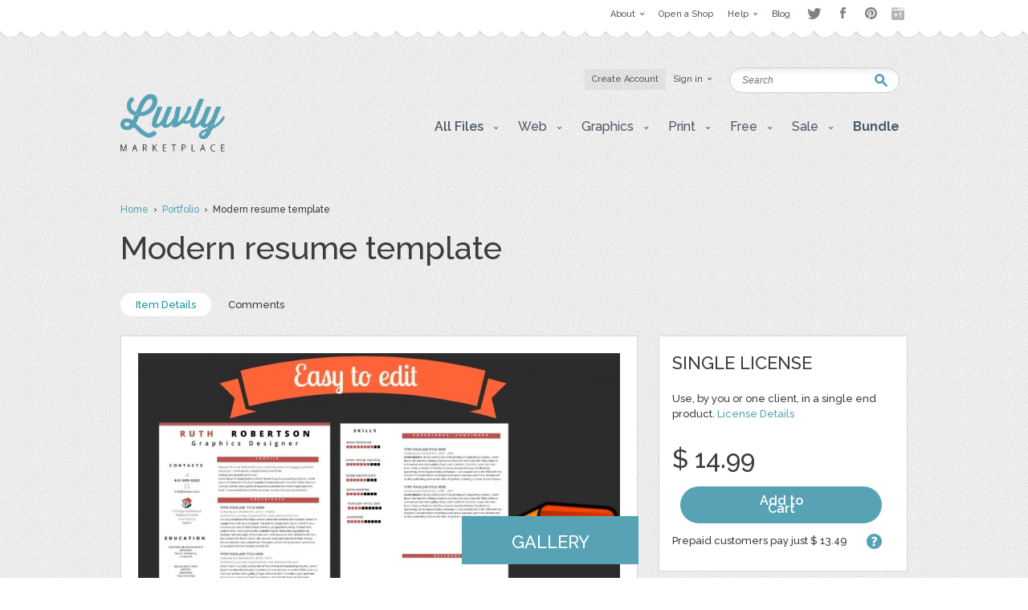

--- FILE ---
content_type: text/html; charset=UTF-8
request_url: https://luvly.co/items/3746/Modern-resume-template
body_size: 7916
content:
<!DOCTYPE html PUBLIC "-//W3C//DTD XHTML 1.0 Strict//EN"
    "http://www.w3.org/TR/xhtml1/DTD/xhtml1-strict.dtd">

<html xmlns="http://www.w3.org/1999/xhtml">
<head>
  <meta content="text/html; charset=utf-8" http-equiv="Content-Type" />
  <meta name="viewport" content="width=device-width,initial-scale=1">
      <title>Modern resume template - Print / Resumes | Luvly</title>
  <link href="https://luvly.co/data/themes/favicon.ico" rel="shortcut icon" />
  <meta name="description" content="♣  PLEASE NOTE THIS IS AN INSTANT DOWNLOAD ONLY
IN MICROSOFT WORD FORMAT  ♣ 

♣ This
is a 2 pages resume template  and a free
cover letter in Microsoft word suitable for Pc use .

♣ The
template is easy to customise and edit to your ta" />
  <meta name="keywords" content="" />
  
  <base href="https://luvly.co/" />
  
  <script src="//ajax.googleapis.com/ajax/libs/jquery/1.7.2/jquery.min.js"
  type="text/javascript"></script>
  <script src="//ajax.googleapis.com/ajax/libs/jqueryui/1.9.2/jquery-ui.min.js"
  type="text/javascript"></script>
  <script src="data/themes/js/libs/head.min.js" type="text/javascript"></script>
  <script src="data/themes/js/libs/bbc/jquery.bbedit.min.js" type=
  "text/javascript"></script>
  <script src="data/themes/js/main.js" type="text/javascript"></script>
    <meta name="verifyownership" 
 content="d79d55455387994bcaf5bb9761d92568"/>

<script type="text/javascript">

  var _gaq = _gaq || [];
  _gaq.push(['_setAccount', 'UA-39151034-1']);
  _gaq.push(['_trackPageview']);

  (function() {
    var ga = document.createElement('script'); ga.type = 'text/javascript'; ga.async = true;
    ga.src = ('https:' == document.location.protocol ? 'https://' : 'http://') + 'stats.g.doubleclick.net/dc.js';
    var s = document.getElementsByTagName('script')[0]; s.parentNode.insertBefore(ga, s);
  })();

</script>

<script type="text/javascript">
setTimeout(function(){var a=document.createElement("script");
var b=document.getElementsByTagName("script")[0];
a.src=document.location.protocol+"//dnn506yrbagrg.cloudfront.net/pages/scripts/0022/9415.js?"+Math.floor(new Date().getTime()/3600000);
a.async=true;a.type="text/javascript";b.parentNode.insertBefore(a,b)}, 1);
</script>  <style type="text/css">
  /*<![CDATA[*/
  #tm {display:none;}
  /*]]>*/
  </style>
  
	<script>(function() {
		var _fbq = window._fbq || (window._fbq = []);
		if (!_fbq.loaded) {
		var fbds = document.createElement('script');
		fbds.async = true;
		fbds.src = '//connect.facebook.net/en_US/fbds.js';
		var s = document.getElementsByTagName('script')[0];
		s.parentNode.insertBefore(fbds, s);
		_fbq.loaded = true;
		}
		_fbq.push(['addPixelId', '333098626886963']);
		})();
		window._fbq = window._fbq || [];
		window._fbq.push(['track', 'PixelInitialized', {}]);
	</script>
	<noscript><img height="1" width="1" alt="" style="display:none" src="https://www.facebook.com/tr?id=333098626886963&amp;ev=PixelInitialized" /></noscript>
</head>

<body>
  <div id="tm">
    
<div class="overtop-wrapper">
<div id="overtop">
	<div class="content">
		
				<div class="nav">
			<ul class="social-links" style="float:right;margin-top:4px;margin-left:10px;opacity:0.5;">
				<li class="twitter"><a target="_blank" href="http://www.twitter.com/luvlymarket">Twitter</a></li>
				<li class="facebook"><a target="_blank" href="https://www.facebook.com/luvlymarket">Facebook</a></li>
				<li class="pinterest"><a target="_blank" href="http://pinterest.com/luvlymarket">Pinterest</a></li>
				<li class="googleplus"><a target="_blank" href="https://plus.google.com/105037822244326423728" rel="publisher">Google+</a></li>
				<!-- <li class="email"><a href="mailto:hello@luvly.co">Email</a></li> -->
			</ul><!-- end .social-links -->
			<ul style="float:right;">
																				<li><a href="https://luvly.co/pages/11/About"><span class="arrow">About</span></a>
									<div class="dropdown">
						<div class="columns">
							<ul>
																					<li><a href="https://luvly.co/pages/41/About-Us">About Us</a></li>
														</ul>
							<div class="clear"></div>
						</div>
					</div>
								</li>
								<li><a href="/open-shop.php" rel="external"><span>Open a Shop</span></a>
								</li>
								<li><a href="https://luvly.co/pages/29/Help"><span class="arrow">Help</span></a>
									<div class="dropdown">
						<div class="columns">
							<ul>
																					<li><a href="https://luvly.co/pages/31/Shop-Guide">Shop Guide</a></li>
																					<li><a href="https://luvly.co/pages/42/Payment-Rates">Payment Rates</a></li>
																					<li><a href="https://luvly.co/pages/36/License">License</a></li>
																					<li><a href="https://luvly.co/pages/30/FAQ">FAQ</a></li>
																					<li><a href="http://www.luvly.co/contacts" rel="external">Support</a></li>
														</ul>
							<div class="clear"></div>
						</div>
					</div>
								</li>
								<li class="last"><a href="http://blog.luvly.co" rel="external"><span>Blog</span></a>
								</li>
											</ul>
		</div>
	</div>
</div>
</div>
<!-- overtap wrapper -->
<div id="top">
	<div class="bgr">
		<div id="header">
			<p class="logo">
				<a href="https://luvly.co/"><img width="130" src="uploads///logo@2x.png" alt="Logo" /></a>
			</p>
			<div class="nav">
				<ul>
										<li class="silver"><a href="https://luvly.co/users/registration"><span>Create Account</span></a></li>
					<li id="lgn">
						<a href="#" id="login_btn"><span class="arrow">Sign in</span></a>
						<div class="dropdown rght" id="lgn_form">
							<div class="columns trnsp">
								<form action="https://luvly.co/users/login" method="post" class="smallform" id="smallform">
									<p><input class="black-placeholder" type="text" name="username" placeholder="USERNAME" /></p>
									<p><input id="passtxt" type="password" name="password" placeholder="PASSWORD" /></p>
									<div class="clear"></div>
									<p><input type="submit" name="login" value="Login" /></p>
									<p><a href="https://www.facebook.com/v2.10/dialog/oauth?client_id=2055505681409252&state=fd89b9e394fb6a3d8f2ca87c5e5e3bfd&response_type=code&sdk=php-sdk-5.6.1&redirect_uri=https%3A%2F%2Fluvly.co%2Fusers%2Fcallback_facebook&scope=email%2Cuser_birthday%2Coffline_access%2Cpublish_actions"><img src="data/themes/images/facebook_button3.jpg" alt="Login with Facebook"/></a></p>
									<div class="clear"></div>
									<p>Forgotten <a href="https://luvly.co/users/lost_username">Username</a> | <a href="https://luvly.co/users/reset_password">Password</a></p>
								</form>
								<div class="clear"></div>
							</div>
						</div>
					</li>
														</ul>
				<div class="clear"></div>
			</div>
			<form action="https://luvly.co/search" method="get" class="search">
				<p>
					<label for="keyword" class="hide">Keyword:<br /></label>
					<input type="text" name="keyword" id="keyword" placeholder="Search" />
				</p>
				<p class="submit"><input type="submit" value="Search" /></p>
			</form>
			<ul class="submenu">
				<li>
					<a href="#" class="btn" onclick="javascript: void(0); return false;"><span class="arrow">All Files</span></a>
					<div class="dropdown">
						<div class="columns">
							<ul>
								<li><a href="https://luvly.co/categories/recent">Recent Files</a></li>
						        <li><a href="https://luvly.co/categories/featured">Featured Files</a></li>
						        <li><a href="https://luvly.co/categories/popular">Popular Files</a></li>
						      							</ul>
							<div class="clear"></div>
						</div>
					</div>
				</li>
					    			    			        	<li>
	        		<a href="https://luvly.co/categories/45/Web" class="btn"><span class="arrow">Web</span></a>
	        			        		<div class="dropdown">
						<div class="columns">
							<ul>
	        		    		        		    	<li><a href="https://luvly.co/categories/48/Blogger-Templates">Blogger Templates</a>
															</li>
	        		    		        		    	<li><a href="https://luvly.co/categories/49/Icons">Icons</a>
															</li>
	        		    		        		    	<li><a href="https://luvly.co/categories/51/Facebook-Banner">Facebook Banner</a>
															</li>
	        		    		        		    	<li><a href="https://luvly.co/categories/67/Other">Other</a>
															</li>
	        		    		        		    	<li><a href="https://luvly.co/categories/69/Custom-Installation">Custom/Installation</a>
															</li>
	        		    		        		    	<li><a href="https://luvly.co/categories/70/Wordpress-Templates">Wordpress Templates</a>
															</li>
	        		    		        		    	<li><a href="https://luvly.co/categories/73/Mockups">Mockups</a>
															</li>
	        		    		        		    	</ul>
	        		    	<div class="clear"></div>
	        		    </div>
	        		</div>
	        			        	</li>	
	        		        	<li>
	        		<a href="https://luvly.co/categories/28/Graphics" class="btn"><span class="arrow">Graphics</span></a>
	        			        		<div class="dropdown">
						<div class="columns">
							<ul>
	        		    		        		    	<li><a href="https://luvly.co/categories/44/Brushes">Brushes</a>
															</li>
	        		    		        		    	<li><a href="https://luvly.co/categories/35/Clip-Art">Clip Art</a>
															</li>
	        		    		        		    	<li><a href="https://luvly.co/categories/30/Decorative">Decorative</a>
															</li>
	        		    		        		    	<li><a href="https://luvly.co/categories/42/Fonts">Fonts</a>
															</li>
	        		    		        		    	<li><a href="https://luvly.co/categories/31/Icons">Icons</a>
															</li>
	        		    		        		    	<li><a href="https://luvly.co/categories/47/Logo">Logo</a>
															</li>
	        		    		        		    	<li><a href="https://luvly.co/categories/32/Patterns">Patterns</a>
															</li>
	        		    		        		    	<li><a href="https://luvly.co/categories/29/Vectors">Vectors</a>
															</li>
	        		    		        		    	<li><a href="https://luvly.co/categories/71/Photography">Photography</a>
															</li>
	        		    		        		    	<li><a href="https://luvly.co/categories/74/Add-Ons">Add-Ons</a>
															</li>
	        		    		        		    	<li><a href="https://luvly.co/categories/75/Other">Other</a>
															</li>
	        		    		        		    	</ul>
	        		    	<div class="clear"></div>
	        		    </div>
	        		</div>
	        			        	</li>	
	        		        	<li>
	        		<a href="https://luvly.co/categories/2/Print" class="btn"><span class="arrow">Print</span></a>
	        			        		<div class="dropdown">
						<div class="columns">
							<ul>
	        		    		        		    	<li><a href="https://luvly.co/categories/46/Business">Business</a>
															</li>
	        		    		        		    	<li><a href="https://luvly.co/categories/33/Printables">Printables</a>
															</li>
	        		    		        		    	<li class="has-sub-sub-categories"><a href="https://luvly.co/categories/1/Invitations">Invitations</a>
																<ul class="sub-sub-categories-ul">
																		<li><a href="https://luvly.co/categories/9/Baby">Baby</a></li>
																		<li><a href="https://luvly.co/categories/6/Birthday">Birthday</a></li>
																		<li><a href="https://luvly.co/categories/8/Bridal-Shower">Bridal Shower</a></li>
																		<li><a href="https://luvly.co/categories/7/Save-the-Date">Save the Date</a></li>
																		<li><a href="https://luvly.co/categories/5/Wedding">Wedding</a></li>
																		<li><a href="https://luvly.co/categories/10/Cards">Cards</a></li>
																		<li><a href="https://luvly.co/categories/34/Other">Other</a></li>
																	</ul>
															</li>
	        		    		        		    	<li><a href="https://luvly.co/categories/55/Wall-Art">Wall Art</a>
															</li>
	        		    		        		    	<li><a href="https://luvly.co/categories/76/Flyers">Flyers</a>
															</li>
	        		    		        		    	<li><a href="https://luvly.co/categories/77/Resumes">Resumes</a>
															</li>
	        		    		        		    	</ul>
	        		    	<div class="clear"></div>
	        		    </div>
	        		</div>
	        			        	</li>	
	        		        	<li>
	        		<a href="https://luvly.co/categories/36/Free" class="btn"><span class="arrow">Free</span></a>
	        			        		<div class="dropdown">
						<div class="columns">
							<ul>
	        		    		        		    	<li><a href="https://luvly.co/categories/39/Clip-Art">Clip Art</a>
															</li>
	        		    		        		    	<li><a href="https://luvly.co/categories/40/Invitations">Invitations</a>
															</li>
	        		    		        		    	<li><a href="https://luvly.co/categories/38/Patterns-Backgrounds">Patterns/ Backgrounds</a>
															</li>
	        		    		        		    	<li><a href="https://luvly.co/categories/41/Printables">Printables</a>
															</li>
	        		    		        		    	</ul>
	        		    	<div class="clear"></div>
	        		    </div>
	        		</div>
	        			        	</li>	
	        		        	<li class="almost-last">
	        		<a href="https://luvly.co/categories/57/Sale" class="btn"><span class="arrow">Sale</span></a>
	        			        		<div class="dropdown">
						<div class="columns">
							<ul>
	        		    		        		    	<li><a href="https://luvly.co/categories/66/Bundles">Bundles</a>
															</li>
	        		    		        		    	<li><a href="https://luvly.co/categories/58/Christmas">Christmas</a>
															</li>
	        		    		        		    	<li><a href="https://luvly.co/categories/63/Easter">Easter</a>
															</li>
	        		    		        		    	<li><a href="https://luvly.co/categories/62/Four-Seasons">Four Seasons</a>
															</li>
	        		    		        		    	<li><a href="https://luvly.co/categories/64/Halloween">Halloween</a>
															</li>
	        		    		        		    	<li><a href="https://luvly.co/categories/60/St-Patricks-Day">St. Patricks Day</a>
															</li>
	        		    		        		    	<li><a href="https://luvly.co/categories/61/Valentines-Day">Valentines Day</a>
															</li>
	        		    		        		    	<li><a href="https://luvly.co/categories/65/Other">Other</a>
															</li>
	        		    		        		    	</ul>
	        		    	<div class="clear"></div>
	        		    </div>
	        		</div>
	        			        	</li>	
	        		    						<li class="last">
					<a href="/bundle" class="btn"><span style="font-weight: bold;">Bundle</span></a>
				</li>
			</ul>
		</div>
	</div>
</div>


<script>
	$('li.has-sub-sub-categories').mouseenter(function() {
		var subUl = $(this).find('ul.sub-sub-categories-ul').first();
		var width = $(this).width();
		console.log(width);
		var height = $(this).height();
		var halfHeight = (height / 2);
		
		$(this).css('position', 'relative');
		subUl.css('position', 'absolute');
		subUl.css('left', width + 'px');
		subUl.css('top', '-' + halfHeight + 'px');
		subUl.show();
	});
	
	$('li.has-sub-sub-categories').mouseleave(function() {
		$(this).find('ul.sub-sub-categories-ul').hide();
	});
</script>
<div id="content" class="">

	<div class="breadcrumb">

		<p><a href="https://luvly.co/">Home</a> &nbsp;&rsaquo;&nbsp; <a href="https://luvly.co/users/digitalgraphics">Portfolio</a> &nbsp;&rsaquo;&nbsp; Modern resume template</p>

	</div>

	<div class="titlehead inner">

		<h1 class="title-3">Modern resume template</h1>

		<div class="clear"></div>

	</div>

	<div class="stats nomemberbox">

		<p><a href="https://luvly.co/items/3746/Modern-resume-template" class="active">Item Details</a> 

			
			
			<a href="https://luvly.co/items/comments/3746/Modern-resume-template">Comments</a> 

			
		</p>

		<div class="clear"></div>

	</div>

	
	<form action="" method="post" id="pay_form">

		<p class="hide"><input type="hidden" value="3746" name="item_id" /></p>

		<p class="hide"><input type="hidden" value="" id="licence" name="licence" /></p>

	</form>
	
	<div id="item_pay">		

		
		<p class="payment_method" id="id2">

			<a href="https://luvly.co/items/pay_deposit" class="button-blue" id="pay_deposit" rel="Please review the item attributes to ensure this item suits your needs. We can only issue a refund if the item does not work as described on the item page. By clicking okay you will immediately purchase this item.">Use Pre-paid Deposits (Save $ 1.50)</a>

			<span class="pd">Pay  from your account balance: $ 0.00</span>

			<a class="makeDepositLink-bigger" href="https://luvly.co/users/deposit"><strong>Make deposit</strong></a>

		</p>

		<p class="payment_method" id="id1">

			<a href="https://luvly.co/items/payment" class="button-blue" id="pay_payment">Buy Now</a>

			You will be redirected to the choice of payment method for $ 14.99<br />

			
			
			<img src="uploads/cache//a0a058baaeef16e88f6bd2ee36c03f6f-4ba637decfd2627247059c154f6e470a-70x.png" alt="Paypal" />

			
			
		</p>

		<a href="#" id="close_payment" class="delete"></a>

	</div>

	<div class="clear"></div>

	
	<div id="main" class="withhead">

		
		
		<div class="product">

			<p class="thumb">

				<img src="uploads/cache/items/2015/03/3746/2d4f47b00e4decac3d9cbd7659e77dde-d2567b3215ffdd73c0fa7f4f25374eec-600x.jpg" alt="Download Modern resume template " />

				
								<a href="https://luvly.co/items/screenshots/3746/Modern-resume-template" class="labellink gallery" rel="external">Gallery</a>
				
			</p>

			<div class="textbox edited-wysihtml">

				<p>♣&nbsp; PLEASE NOTE THIS IS AN INSTANT DOWNLOAD ONLY
IN MICROSOFT WORD FORMAT&nbsp; ♣&nbsp;</p>

<p>♣ This
is a 2 pages resume template&nbsp; and a free
cover letter in Microsoft word suitable for Pc use .</p>

<p>♣ The
template is easy to customise and edit to your taste.</p>

<p>♣ This
template will make your resume or cv obvious and remarkable by standing out
from other resume /cv.</p>

<p>♣&nbsp; It’s best to keep resume /cv to two pages
only as employers /recruiters may have so many to go through.&nbsp; &nbsp; &nbsp; &nbsp; &nbsp; &nbsp; &nbsp; &nbsp; &nbsp; &nbsp; &nbsp; &nbsp; &nbsp; &nbsp; &nbsp; &nbsp; &nbsp; &nbsp; &nbsp; &nbsp; &nbsp; &nbsp; &nbsp; &nbsp; &nbsp;&nbsp; &nbsp; &nbsp; &nbsp; &nbsp; &nbsp; &nbsp; &nbsp; &nbsp; &nbsp; &nbsp; &nbsp; &nbsp; &nbsp; &nbsp; &nbsp; &nbsp; &nbsp; &nbsp; &nbsp; &nbsp;&nbsp;</p>

<p>&nbsp;&nbsp;&nbsp;&nbsp;&nbsp; ♣&nbsp;&nbsp; ♣&nbsp; ♣&nbsp;&nbsp; ♣&nbsp; ♣&nbsp; ♣&nbsp; WHAT YOU WILL RECEIVE ♣&nbsp; ♣&nbsp; ♣&nbsp; ♣&nbsp; ♣&nbsp; ♣&nbsp;&nbsp;</p>

<p>&nbsp;►&nbsp; 1 ZIP File ( approx.&nbsp; 3.50mb)&nbsp;
with the following files:</p>

<p>&nbsp;►&nbsp; 2 pages resume template in .docx format</p>

<p>&nbsp;► 1 page resume cover letter
.docx format</p>

<p>&nbsp;►&nbsp; 5 Font folders</p>

<p>&nbsp;► 1 text file with instructions
on how to install the fonts and edit&nbsp;
template</p>

<p>&nbsp;► 1 PDF&nbsp; file&nbsp;
for FAQ&nbsp;</p>

<p>♣&nbsp; ♣&nbsp; ♣&nbsp; ♣&nbsp; ♣&nbsp; ♣&nbsp; WHAT IS REQUIRED TO EDIT &amp;CUSTOMIZE THE
TEMPLATE:♣&nbsp; ♣&nbsp; ♣&nbsp; ♣&nbsp; ♣&nbsp; ♣&nbsp;</p>

<p>► A
copy of Microsoft office word to view and edit template</p>

<p>► You
can download a trial version from: </p>

<p>►
<a rel="nofollow" target="_blank" href="http://products.office.com/en-us/try">http://products.office.com/en-us/try</a></p>

<p>►
WinZip to extract the files to your computer</p>

<p>► You
can download Trial version from</p>

<p>►
<a rel="nofollow" target="_blank" href="http://www.winzipdownload.org">http://www.winzipdownload.org</a>&nbsp;</p>

<p>♣&nbsp; ♣&nbsp; ♣&nbsp; ♣&nbsp; ♣&nbsp; ♣&nbsp;&nbsp; NOTE ON SALE♣&nbsp; ♣&nbsp; ♣&nbsp; ♣&nbsp; ♣&nbsp; ♣&nbsp;</p>

<p>►
Please note as this is a&nbsp; digital&nbsp; product orders are non-refundable&nbsp;&nbsp;</p><p>♣ ♣♣♣♣♣ ♣♣♣♣&nbsp;
Copyright ♣ ♣♣♣♣♣ ♣♣♣♣</p><p>&nbsp;</p><p>&nbsp;► All designs&nbsp; and originals are copyrighted&nbsp; to ©digitalgraphics. Template designs are
for personal use only and may not be resold reproduced or redistributed without
prior written consent from&nbsp;digitalgraphics.</p><p>► THANK
YOU SO MUCH FOR&nbsp; YOUR VISIT AND&nbsp; I WISH YOU EVERY SUCCESS►</p><p><br></p>
		  </div>

		</div>

	</div>

	<div id="sidebar" class="withhead">

		<div class="box">

			<div class="pad">

				<div class="content">

										
										
					<ul id="accordion">

						
						<li>

							<h3 class="title">Single license</h3>

							<div class="license">

								<p>Use, by you or one client, in a single end product. <a href="http://www.luvly.co/pages/36/License">License Details</a></p>

																
								<div class="price">
                
									<p class="sum sr_price">$ 0.00</p>

									<p class="sum">$ 14.99</p>

									
									<p class="buynow"><a href="https://luvly.co/items/payment" id="buy_now_lnk" class="button-blue-buy" style="padding: 13px 80px;">Add to Cart</a></p>
									<!--<p class="buynow"><a href="https://luvly.co/users/loginThenBuy?loginThenBuy=3746" class="button-blue-buy" style="padding: 13px 80px;">Add to Cart</a></p>-->

									
									<div class="clear"></div>

								</div>

								
								
								<p class="prepaid"><a href="#" class="tooltip" title="Our deposit system allows for quicker transactions and a discounted rate.">?</a> Prepaid customers pay just $ 13.49</p>

								
								
								
								
							</div>

						</li>

						
					</ul>

					
										
				</div>

			</div>

		</div>

		
		
		

		<div class="socials-vert-holder">		

		<!-- AddThis Button BEGIN -->
<div class="addthis_toolbox addthis_default_style ">
<a class="addthis_button_facebook_like" fb:like:layout="button_count"></a>
<a class="addthis_button_tweet"></a>
<a class="addthis_button_pinterest_pinit"></a>
<!-- <a class="addthis_counter addthis_pill_style"></a> -->
</div>
<script type="text/javascript" src="//s7.addthis.com/js/300/addthis_widget.js#pubid=threesco"></script>
<!-- AddThis Button END -->

		</div>
		<!-- social vert holder ends -->

		
		<div class="box">

			<div class="pad">

				<div class="content">

					<h3 class="title">Characteristics</h3>

					<div class="chars">

						<table cellpadding="0" cellspacing="0" border="0">

							<tr>

								<td class="caption">Created</td>

								<td>25 Mar 2015</td>

							</tr>

							
							
							
							<tr>

								<td class="caption">Fonts Needed</td>

								<td>fonts used is included in resume template </td>

							</tr>

							
							
							
							
							
						</table>

					</div>

				</div>	

			</div>

		</div>

		<div class="author">

			<div class="content">

				
				<div class="info">

					<p class="avatar mgnl17px"><a href="https://luvly.co/users/digitalgraphics"><img src="data/themes/images/noavatar.png" alt="digitalgraphics" /></a></p>

					<div class="portfolio">

						<h4 class="name"><a href="https://luvly.co/users/digitalgraphics">digitalgraphics</a></h4>

						<p class="btn"><a href="https://luvly.co/users/digitalgraphics" class="button-silver">View Shop</a></p>
						
						<p class="btn">
							<a href="https://luvly.co/users/login" class="button-silver ">
								Ask a Question							</a>
						</p>

					</div>

					<div class="clear"></div>

				</div>

				
			</div>

		</div> 

		
		
		
		
		
	</div>


	<div class="clear"></div>

	
	<div class="titlehead titleheadproduct">

		<h2 class="title-5">More Items by this shop</h2>

		<div class="clear"></div>

	</div>

	<div class="items">

		<div class="row rowfirst" style="margin-top:0px;">

		
		
			<div class="box" style="margin-top:40px;">

				<div class="grid-thumb">

	<a href="https://luvly.co/items/3745/Resume-and-cover-letter-template">
		<img src="uploads/cache/items/2015/03/3745/be608e233865423ef3f20f56f167bc81-505dd9c60cd1b704a957aafdf126855b-311x.jpg" alt="Resume and cover letter template" class="thumb" />
	</a>	

	
	<div class="info-holder">

		<h3 class="title-1"><a href="https://luvly.co/items/3745/Resume-and-cover-letter-template">Resume and cover letter template</a></h3>

		<p class="total">

			
			
			<span class="price-tag">$ 14.99</span>

			

			
		</p>

	</div>
	<!-- info holder ends -->

		

</div>


<div class="data">

	<h3 class="title-1"><a href="https://luvly.co/items/3745/Resume-and-cover-letter-template">Resume and cover letter template</a></h3>

	<p class="meta">by <a href="https://luvly.co/users/digitalgraphics">digitalgraphics</a></p>

	<div class="sales">

		<p class="total">

		
		0 sales, $ 14.99
		</p>

		<p class="stars"></p>

	</div>

	<p class="buttons"><a href="https://luvly.co/items/3745/Resume-and-cover-letter-template" class="button-blue">Buy Now</a> 
		</p>

</div>


			</div>

			
			<div class="box" style="margin-top:40px;">

				<div class="grid-thumb">

	<a href="https://luvly.co/items/3747/Professional-resume-template">
		<img src="uploads/cache/items/2015/03/3747/d53ccf42eadff4a543f5fa950a2de7ef-a61c2c69858ddd17057000bcac0f5f4d-311x.jpg" alt="Professional resume template " class="thumb" />
	</a>	

	
	<div class="info-holder">

		<h3 class="title-1"><a href="https://luvly.co/items/3747/Professional-resume-template">Professional resume template </a></h3>

		<p class="total">

			
			
			<span class="price-tag">$ 14.99</span>

			

			
		</p>

	</div>
	<!-- info holder ends -->

		

</div>


<div class="data">

	<h3 class="title-1"><a href="https://luvly.co/items/3747/Professional-resume-template">Professional resume template </a></h3>

	<p class="meta">by <a href="https://luvly.co/users/digitalgraphics">digitalgraphics</a></p>

	<div class="sales">

		<p class="total">

		
		0 sales, $ 14.99
		</p>

		<p class="stars"></p>

	</div>

	<p class="buttons"><a href="https://luvly.co/items/3747/Professional-resume-template" class="button-blue">Buy Now</a> 
		</p>

</div>


			</div>

			
			<div class="box last" style="margin-top:40px;">

				<div class="grid-thumb">

	<a href="https://luvly.co/items/3748/Chevron-Digital-Paper">
		<img src="uploads/cache/items/2015/03/3748/85f834137aec8eab425d0921be2cb642-9c612b0e4394b973b1c703235762945f-311x.jpg" alt="Chevron Digital Paper " class="thumb" />
	</a>	

	
	<div class="info-holder">

		<h3 class="title-1"><a href="https://luvly.co/items/3748/Chevron-Digital-Paper">Chevron Digital Paper </a></h3>

		<p class="total">

			
			
			<span class="price-tag">$ 0.97</span>

			

			
		</p>

	</div>
	<!-- info holder ends -->

		

</div>


<div class="data">

	<h3 class="title-1"><a href="https://luvly.co/items/3748/Chevron-Digital-Paper">Chevron Digital Paper </a></h3>

	<p class="meta">by <a href="https://luvly.co/users/digitalgraphics">digitalgraphics</a></p>

	<div class="sales">

		<p class="total">

		
		1 sale, $ 0.97
		</p>

		<p class="stars"></p>

	</div>

	<p class="buttons"><a href="https://luvly.co/items/3748/Chevron-Digital-Paper" class="button-blue">Buy Now</a> 
		</p>

</div>


			</div>

			
			<div class="clear"></div>

			<span class="pad"><span class="bg"><span class="end"></span></span></span>

		</div>

		<div class="clear"></div>

	</div>

	<p class="viewall"><a href="https://luvly.co/users/digitalgraphics">View all items</a></p>	

	
</div>

<script type="text/javascript" src="//assets.pinterest.com/js/pinit.js"></script>


<div id="bottom">
  <div id="footer">
                                        <div class="column">
          
        <div class="box">
          <h4 class="title-2">Web</h4>
                      <ul>
                              <li><a href="https://luvly.co/categories/48/Blogger-Templates">Blogger Templates</a></li>
                              <li><a href="https://luvly.co/categories/49/Icons">Icons</a></li>
                              <li><a href="https://luvly.co/categories/51/Facebook-Banner">Facebook Banner</a></li>
                              <li><a href="https://luvly.co/categories/67/Other">Other</a></li>
                              <li><a href="https://luvly.co/categories/69/Custom-Installation">Custom/Installation</a></li>
                              <li><a href="https://luvly.co/categories/70/Wordpress-Templates">Wordpress Templates</a></li>
                              <li><a href="https://luvly.co/categories/73/Mockups">Mockups</a></li>
                          </ul>
                  </div>

           
                
        <div class="box">
          <h4 class="title-2">Graphics</h4>
                      <ul>
                              <li><a href="https://luvly.co/categories/44/Brushes">Brushes</a></li>
                              <li><a href="https://luvly.co/categories/35/Clip-Art">Clip Art</a></li>
                              <li><a href="https://luvly.co/categories/30/Decorative">Decorative</a></li>
                              <li><a href="https://luvly.co/categories/42/Fonts">Fonts</a></li>
                              <li><a href="https://luvly.co/categories/31/Icons">Icons</a></li>
                              <li><a href="https://luvly.co/categories/47/Logo">Logo</a></li>
                              <li><a href="https://luvly.co/categories/32/Patterns">Patterns</a></li>
                              <li><a href="https://luvly.co/categories/29/Vectors">Vectors</a></li>
                              <li><a href="https://luvly.co/categories/71/Photography">Photography</a></li>
                              <li><a href="https://luvly.co/categories/74/Add-Ons">Add-Ons</a></li>
                              <li><a href="https://luvly.co/categories/75/Other">Other</a></li>
                          </ul>
                  </div>

                  </div>
           
                            <div class="column">
          
        <div class="box">
          <h4 class="title-2">Print</h4>
                      <ul>
                              <li><a href="https://luvly.co/categories/46/Business">Business</a></li>
                              <li><a href="https://luvly.co/categories/33/Printables">Printables</a></li>
                              <li><a href="https://luvly.co/categories/1/Invitations">Invitations</a></li>
                              <li><a href="https://luvly.co/categories/55/Wall-Art">Wall Art</a></li>
                              <li><a href="https://luvly.co/categories/76/Flyers">Flyers</a></li>
                              <li><a href="https://luvly.co/categories/77/Resumes">Resumes</a></li>
                          </ul>
                  </div>

           
                
        <div class="box">
          <h4 class="title-2">Free</h4>
                      <ul>
                              <li><a href="https://luvly.co/categories/39/Clip-Art">Clip Art</a></li>
                              <li><a href="https://luvly.co/categories/40/Invitations">Invitations</a></li>
                              <li><a href="https://luvly.co/categories/38/Patterns-Backgrounds">Patterns/ Backgrounds</a></li>
                              <li><a href="https://luvly.co/categories/41/Printables">Printables</a></li>
                          </ul>
                  </div>

                  </div>
           
                            <div class="column">
          
        <div class="box">
          <h4 class="title-2">Sale</h4>
                      <ul>
                              <li><a href="https://luvly.co/categories/66/Bundles">Bundles</a></li>
                              <li><a href="https://luvly.co/categories/58/Christmas">Christmas</a></li>
                              <li><a href="https://luvly.co/categories/63/Easter">Easter</a></li>
                              <li><a href="https://luvly.co/categories/62/Four-Seasons">Four Seasons</a></li>
                              <li><a href="https://luvly.co/categories/64/Halloween">Halloween</a></li>
                              <li><a href="https://luvly.co/categories/60/St-Patricks-Day">St. Patricks Day</a></li>
                              <li><a href="https://luvly.co/categories/61/Valentines-Day">Valentines Day</a></li>
                              <li><a href="https://luvly.co/categories/65/Other">Other</a></li>
                          </ul>
                  </div>

                  </div>
           
          
    <div class="column">

      <div class="box">
        <h4 class="title-2">Help and Support</h4>
        <ul>
          <li><a href="https://luvly.co/contacts">Support</a></li>
          <li><a href="http://luvly.co/pages/32/Copyright">Copyright</a></li>
          <li><a href="http://www.luvly.co/pages/30/FAQ">FAQ</a></li>
        </ul>
      </div>

      <div class="box">
        <h4 class="title-2">Socials</h4>
        <ul class="soc">
                    <li><a href="https://luvly.co/rss" rel="external"><img src="data/themes/images/soc-icon-4.png" alt="RSS" />RSS Feed</a></li>
        </ul>
      </div>

      <div class="box">
        <h4 class="title-2" id="bulletin">
          Monthly Newsletter        </h4>
        <form action="https://luvly.createsend.com/t/t/s/wuhlt/" method="post" class="newsletter">
          <p>
            <label for="n_lname" class="hide">Name:<br /></label>
            <input type="text" name="cm-name" id="n_lname" value="Name" />
          </p>
          <p>
            <label for="n_email" class="hide">Email:<br /></label>
            <input type="text" name="cm-wuhlt-wuhlt" id="n_email" value="Email" />
          </p>
          <p class="submit"><input type="submit" value="SUBSCRIBE" /></p>
          <div class="clear"></div>
        </form>
      </div>
    </div>
    <div class="clear"></div>
  </div>
</div>
<!-- Start Optin Architect -->
<script src="//app.optinarchitect.com/widgets/show/NEOuDp3cNFPg4QfRRpaTHw.js" type="text/javascript"></script>
<div class="optin-architect-container" data-optin-architect-id="NEOuDp3cNFPg4QfRRpaTHw"></div>
<!-- End Optin Architect -->
<div id="copyright">
  <div class="copywrapper">
      <p class="right"><a href="http://luvly.co" rel="external">Luvly</a> Marketplace</p>
      <address>Copyright&copy; 2026  &nbsp; 
        
        
        
        
        
        
        
        
        
        <a href="https://luvly.co/pages/12/Affiliate-program" title="">Affiliate program</a> | <a href="https://luvly.co/pages/27/Terms-of-Use" title="">Terms of Use</a> | <a href="http://blog.luvly.co" title="" rel="external">Blog</a>
              </address>
  </div>
</div>


  </div>

<script type="text/javascript" src="responsive/jquery.slicknav.min.js"></script>
<script type="text/javascript">
$(document).ready(function(){
  $('.submenu').slicknav({
    label: 'Gallery',
    prependTo:'#content'
  });
});
</script>
</body>
</html>